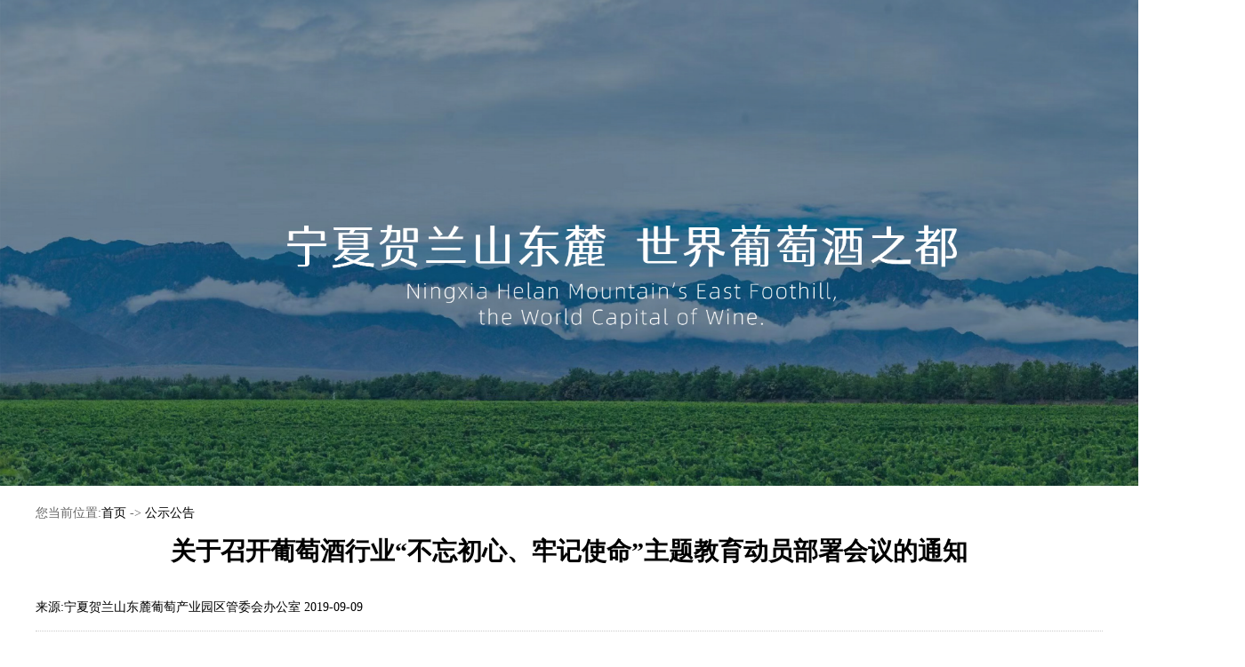

--- FILE ---
content_type: text/html
request_url: http://www.nxputao.org.cn/gsgg/201909/t20190914_4677326.html
body_size: 7385
content:
<!DOCTYPE html PUBLIC "-//W3C//DTD XHTML 1.0 Transitional//EN" "http://www.w3.org/TR/xhtml1/DTD/xhtml1-transitional.dtd">
<html xmlns="http://www.w3.org/1999/xhtml">
<head>
  <meta name="viewport" content="maximum-scale=1.0,minimum-scale=1.0,user-scalable=0,width=device-width,initial-scale=1.0">
    <meta http-equiv="Content-Type" content="text/html; charset=utf-8" />
  
 <meta http-equiv="X-UA-Compatible" content="IE=edge,chrome=1"/>
    <!-- <meta name="viewport" content="target-densitydpi=device-dpi, width=1230px, user-scalable=no"> -->
    <meta name="renderer" content="webkit">


    <title>关于召开葡萄酒行业“不忘初心、牢记使命”主题教育动员部署会议的通知</title>


    <link rel="stylesheet" href="../../images/20180308ptj_index.css">
    <link rel="stylesheet" href="../../images/20180308ptj_HeadFoot.css">
    <link rel="stylesheet" href="../../images/20180308ptj_List.css">

  <style type="text/css">
  *{padding: 0;margin: 0;text-decoration: none;color: #000}

    .HotNews_img li h2 a{color: white !important;}
    .ContentTitle{text-align: center;}
    .mTop,.lybr{display: none;}
    .pcTop,.Curr_loc{display: block;}
    .zrbj{padding:20px 0;font-size:14px;}
    @media only screen and (max-width: 680px){
      body{min-width: 100%;}
      .pcTop,.Curr_loc,.backhome{display: none;}
      .mTop,.lybr{display: block;width: 100%;margin: 0 auto;}
      .mTop img{width: 100%;}
      .main{width: 100%;}
      .ContentTitle{font-size: 1.6rem;padding: 0 10px;margin-bottom: 15px;}
      .ContentTime{font-size: 1rem;text-align: center;line-height: 1;}
      .ContetnText{padding: 0 15px;}
      .ContetnText p,.ContetnText div{line-height: 2 !important; margin-top: 15px;font-size: 1.1rem;}
      .ContetnText img{width: 100%;height: auto;margin: 10px 0;}
      .ContetnText video{width: 100%;height: auto;}
      .zrbj{padding:20px 15px;font-size:1rem;}
    }
  </style>
</head>

<body>

      <div class="pcTop">

<style>
  .top{width: 100%;min-width: 1400px;}
.top img{width: 100%;}
</style>

<div class="top"><img src="../../images/2024zwgk.jpg" alt="" /></div>
    </div>
     
     <!--列表-->
    <div class="main rowledg1">
         <div class="Curr_loc">您当前位置:<a href="../../" target="_blank" title="首页" class="CurrChnlCls">首页</a>&nbsp;->&nbsp;<a href="../" target="_blank" title="公示公告" class="CurrChnlCls">公示公告</a></div>
         <div class="main">
             <!--LEFT-->
            <div class="ListLf" style="width: 100%;">
               <h1 class="ContentTitle">关于召开葡萄酒行业“不忘初心、牢记使命”主题教育动员部署会议的通知</h1>
              <div class="ContentTime">
                  <span>来源:宁夏贺兰山东麓葡萄产业园区管委会办公室</span>
                  <div class="lybr"><br></div>
                  <span >2019-09-09</span>
              </div>
              
              <!--正文-->
              <article class="ContetnText"><div class=TRS_Editor><div class="Custom_UnionStyle">
<div style="text-align: center;"><b style="font-size: 12pt;">关于召开葡萄酒行业<span style="  text-align: center;">“不忘初心、牢记使命”</span><span style="  text-align: center;">主题教育动员部署会议的通知</span></b></div>
<p align="justify" style=";&#10;;text-autospace:ideograph-numeric;;&#10;text-align:justify;text-justify:inter-ideograph;&#10;;">　　<span style="'yes';&#10;;"><b>各酒庄（企业）支部：</b></span></p>
<p align="justify" style=";&#10;;;&#10;text-autospace:ideograph-numeric;;text-align:justify;&#10;text-justify:inter-ideograph;;">　　<span style="'yes';&#10;;">定于2019年9月12日召开宁夏贺兰山东麓葡萄酒行业“不忘初心、牢记使命”主题教育动员部署会议，现将有关事宜通知如下：</span></p>
<p align="justify" style=";&#10;;;&#10;text-autospace:ideograph-numeric;;text-align:justify;&#10;text-justify:inter-ideograph;;">　　<span style=" ">一、时间地点</span></p>
<p align="justify" style=";&#10;;text-autospace:ideograph-numeric;&#10;;text-align:justify;text-justify:inter-ideograph;&#10;;">　　<span style="'yes';&#10;;">2019年9月12日（星期四）下午15:00，在管委会办公室楼一楼会议室（闽宁），会期半天。</span></p>
<p align="justify" style=";&#10;;;&#10;text-autospace:ideograph-numeric;;text-align:justify;&#10;text-justify:inter-ideograph;;">　　<span style=" ">二、会议内容</span></p>
<p align="justify" style=";&#10;;text-autospace:ideograph-numeric;&#10;;text-align:justify;text-justify:inter-ideograph;&#10;;">　　<span style="'yes';&#10;;">传达学习自治区“不忘初心、牢记使命”主题教育实施方案，对葡萄酒行业“不忘初心、牢记使命”主题教育进行动员部署。</span></p>
<p align="justify" style=";&#10;;;&#10;text-autospace:ideograph-numeric;;text-align:justify;&#10;text-justify:inter-ideograph;;">　　<span style=" ">三、参会人员</span></p>
<p align="justify" style=";&#10;;;&#10;text-autospace:ideograph-numeric;;text-align:justify;&#10;text-justify:inter-ideograph;;">　　<span style="'yes';&#10;;">葡萄酒行业党委委员、各酒庄（企业）党支部书记。</span></p>
<p align="justify" style=";&#10;;;&#10;text-autospace:ideograph-numeric;;text-align:justify;&#10;text-justify:inter-ideograph;;">　　<span style=" ">四、有关要求</span></p>
<p align="justify" style=";text-autospace:ideograph-numeric;&#10;;text-align:justify;text-justify:inter-ideograph;&#10;;">　　<span style="'yes';&#10;;">请参会人员佩戴党徽，提前10分钟入场。</span></p>
<p align="justify" style="text-align: right;"><span style="'yes';&#10;;">宁夏贺兰山东麓葡萄酒行业党委</span></p>
<p align="justify" style="text-align: right;"><span style="'yes';&#10;;">2019年9月9日</span></p>
</div></div></article>
              <!--正文 end-->
              <div class="zrbj">责任编辑：王莹</div>
              <div class="backhome" style="text-align:center;font-size:14px;"><a href="/" style="font-size:#333;">【回到首页】</a> <a href="javascript:window.print ()" style="font-size:#333;">【打印本页】</a> <a href="#" onclick="window.close();" style="font-size:#333;">【关闭本页】</a></div>
         </div>
         
   
            <div class="cl"></div>
        </div>
   </div>

<div style="clear: both;height: 50px;"></div>

<style>
.wb2024{width: 100%;min-width: 1400px;display: block;padding: 30px 0px;background:#800023;}
.wb2024 p{width: 100%;text-align: center;color: #fff;line-height: 2em;font-size: 15px}

    @media only screen and (max-width: 630px) {
        
            .wb2024{    min-width: auto;}
    } 


</style>
<div class="wb2024">
  <p>宁公网安备 64010602000450号</p>
    <p>工信部ICP备案编号:宁ICP备18000664号</p>
      <p>咨询电话:0951-6366616 版权所有:宁夏贺兰山东麓葡萄酒产业园区管理委员会 地址:银川市金凤区阅海湾商务区新丝路42号</p>
<div style="    text-align: center;">
<script type="text/javascript">document.write(unescape("%3Cspan id='cnzz_stat_icon_1281408630'%3E%3C/span%3E%3Cscript src='https://s4.cnzz.com/z.js%3Fid%3D1281408630%26show%3Dpic' type='text/javascript'%3E%3C/script%3E"));</script></div>
</div>
</body>
</html>

--- FILE ---
content_type: text/css
request_url: http://www.nxputao.org.cn/images/20180308ptj_index.css
body_size: 5076
content:
/* 首页 */
.more {
	float:right;
	line-height:40px;
	color:#ff8f00;
}

/*tab切换*/
.zzsc {
	width: 590px;
	font-family: '微软雅黑';
	position:relative;
}
.zzsc .tab {
	overflow: hidden;
	border-bottom: 2px solid #dcdcdc;
}
.zzsc .tab a {
	display: block;
	padding: 0px 10px 10px 10px;
	float: left;
	text-decoration: none;
	color: #999;
	font-size: 18px;
	
}
.zzsc .tab a:hover {
	border-bottom: 2px solid #8a032d;
	color: #8a032d;
	text-decoration: none;
	font-size: 18px;	
	font-weight:600;
}
.zzsc .tab a.on {
	border-bottom: 2px solid #8a032d;
	text-decoration: none;
	color: #8a032d;
	font-size: 18px;
	font-weight:600;
}
.Ymore {
	line-height:40px;
	position:absolute;
	TOP:0PX;
	right:0PX;
	color:#ff8f00;
}
.zzsc .content {
	overflow: hidden;
	padding: 10px 10px 10px 0;
}
.zzsc .content li {
	display: none;
}
.zzsc .content li p{
	font-size:16px;
	color:#000;
	line-height:40px;
}
.zzsc .content li p a{
	color:#000;
}
.zzsc .content li p a:hover{
	color:#8a032d;
}
/*common*/
.main {
	width: 1200px;
	margin: 0 auto;
}
.headline {
	padding: 30px 0;
	border-bottom: 1px dotted #ddd;
}

.headline h2{
	font-size: 44px;
	color: #000;
	font-weight: bold;
	text-align: center;
}
.rowledg {
	padding: 30px 0 0 0;
}
.rowledg1 {
	padding: 20px 0 0 0;
}
.left1 {
	width: 580px;
	float: left;
}
.right1 {
	width: 590px;

	float: right;
}
/*产区新闻*/
.cq_left{
	width:440px;

	float:left;
	margin-right:25px;
}
.dj_mid{
	width:440px;
	
	float:left;
}
.jg_right{
	width:266px;
	float:right;
}
.sp_right{
	width:266px;
	float:right;
	position:relative;
}
.sp_right img{
	width:266px;
	height:205px;
	
}
.play_icon{
	background:url(play_icon.png) center;
	position:absolute;
	top:38%;
	left:41%;
	z-index:9999;
	width:65px;
	height:65px;
	display:block;
}
.nav1{
	border-bottom:2px solid #dcdcdc;
}
.cq_nav{
	border-bottom:2px solid #dcdcdc;
}
.cq_nav h2{
	border-bottom: 2px solid #8a032d;
	padding:0 5px 10px 5px;
	display:inline-block;
	*display:inline;
    *zoom:1;
	margin-bottom:-2px;
	font-size:18px;
	font-weight:bold;
	color:#8a032d;
}
.cq_con{
	padding:20px 0px 10px 0;

}
.image_lf{
	width:150px;
	height:100px;
	overflow: hidden;
	float:left;
	margin-right:20px;
}
.image_lf img{
	width:150px;
	height:100px;
	transition: all 0.6s;
}
.image_lf img:hover{
	width:150px;
	height:100px;
	transform: scale(1.4);
}
.news_rg{
	float:right;
	width:270px;
}
.news_rg h2{
	font-size:16px;
	font-weight:bold;
	text-align:center;
	padding:8px 0;
}
.news_rg p{
	font-size:14px;
	text-indent:2em;
	color:#666;
	line-height:24px;
}
.news_ul{
	padding:0px;
}
.news_ul li{
	border-bottom:1px solid #dcdcdc;
	line-height:45px;
	color:#000;
	font-size:16px;
}
.text_style{
	text-align:center;
	line-height:95px;
	color:#fff;
	font-size:18px;
}
.njs{
	list-style:none;
	background:url(njsznx.png) no-repeat;
	width:440px;
	height:95px;
	margin-bottom:15px;
	display:block;
}
.dyj{
	list-style:none;
	background:url(dydsj.png) no-repeat;
	width:440px;
	height:95px;
	display:block;
}
.cgzt{
	list-style:none;
	background:url(cgzt.png) no-repeat;
	width:440px;
	height:95px;
	margin-bottom:15px;
	display:block;
}
.ydyl{
	list-style:none;
	background:url(ydylsjs.png) no-repeat;
	width:440px;
	height:95px;
	display:block;
}
.scyx_nav{
	border-bottom:2px solid #dcdcdc;
}
.scyx_nav{
	border-bottom:2px solid #dcdcdc;
}
.yx_image{
	width:580px;
	height:400px;
	float:left;
	overflow:hidden;
	position:relative;
}
.yx_image img{
	width:580px;
	height:400px;
	transition: all 0.6s;
}
.yx_image img:hover{
	transform: scale(1.4);
}
.image_Title{
	position:absolute;
	bottom:0px;
	left:0;
	color:#fff;
	background:rgba(0,0,0,0.6);
	line-height:40px;
	width:100%;
	text-align:center;
	font-size:16px;
}
.yx_news1{
	border-bottom:1px dotted #dcdcdc;
	padding-bottom:5px;
}
.yx_news1 h2{
	font-size:18px;
	font-weight:600;
	color:#922642;
}
.yx_news1 p{
	font-size:14px;
	line-height:24px;
	color:#666;
	padding:10px 0;
}
.yx_news2{
	border-bottom:1px dotted #dcdcdc;
	padding:17.5px 0;
}
.news2_image{
	width:190px;
	height:110px;
	overflow:hidden;
	float:left;
	margin-right:20px;
}
.news2_image img{
	width:190px;
	height:110px;
    transition: all 0.6s;
}
.news2_image img:hover{
	transform: scale(1.4);
}
.DtTitle{
	font-size:16px;
	color:#922642;
	font-weight:600;
}
.SpDis{
	padding:0 0 5px 0;
}
.news2_rg h2{
	font-weight:600;
	padding:5px 0;
}
.news2_rg p{
	line-height:24px;
	color:#666;
}
.img_lf{
	width:180px;
	height:200px;
	overflow:hidden;
	float:left;
}
.img_lf img{
	width:180px;
	height:200px;
	transition: all 0.6s;
}
.img_lf img:hover{
	transform: scale(1.4);
}
.ptj_news{
	float:right;
	width:380px;
}
.ptj_news ul li{
	
	line-height:35px;
	font-size:16px;
	color:#000;
}
.ptjwh_pad{
	padding:0px 10px;
	font-size:16px;
}

--- FILE ---
content_type: text/css
request_url: http://www.nxputao.org.cn/images/20180308ptj_HeadFoot.css
body_size: 2051
content:
body {
	font-family: "微软雅黑", "Times New Roman", serif;
	width: 100%;
	min-width: 1200px;
	background-color: #fff;
	font-size: 14px;
	line-height: 1.6;
}
/* Head */
.header{
	background-image:url(ptj_banner1.jpg);
	background-repeat:no-repeat;
	background-position: 50% 0%;
	width:100%;
	height:551px;
}

.header_bg{
	background:#fff;
	width:100%;
	height:100px;
	position:absolute;
	-moz-box-shadow: 0px 5px 10px #3682c8; /* 老的 Firefox */
    box-shadow:  0px 5px 10px #3682c8;
}
.header_box{
	width:1200px;
	height:100px;
	line-height:100px;
	margin:0 auto;
}
.logo{
	float:left;
	margin-top:8px;
	}
.search{
	float:right;
	position:relative;
	margin-top:30px;
}
.search_input{
	width:350px;
	height:34px;
	background-color:transparent;
	line-height:34px;
	border:1px solid #dedede;
	text-indent:0.5em;
	font-size:14px;
	color:#999;
	font-family: "微软雅黑";
}
.submit{
	width:80px;
	line-height:28px;
	height:32px;
	background:#8d0243;
	color:#fff;
	border:0;
	font-size:16px;
	position:absolute;
	top:1px;
	right:0px;
	font-family: "微软雅黑";
}
.map{
	width:1200px;
	margin:0 auto;
	position:relative;
	
}
.map img{
	position:absolute;
	top:150px;
	right:0;
	
}
/*nav*/
.nav{
	width:100%;
	height:52px;
	background:#5c0a20;
}
.nav ul{
	width:1200px;
	margin:0 auto;
}
.nav ul li{
	width:120px;
	float:left;
	color:#fff;
	font-size:18px;
	line-height:52px;
	text-align:center;
}
.nav ul li:hover{
	width:120px;
	height:52px;
	background:#4f0216;
}
.nav ul li a{
	color:#fff;
}
.nav ul li a:hover{
	color:#fff;
}
.nav_line{
	width:100%;
	height:2px;
	background:#5c0a20;
	margin-top:1px;
}





/* Foot */
.link{
	width:100%;
	height:52px;
	background:#5c0a20;
}
.link ul{
	width:1200px;
	margin:0 auto;
}
.link ul li{
	float:left;
	color:#fff;
	font-size:16px;
	line-height:52px;
	text-align:center;
	margin-right:31px;
}

.link ul li a{
	color:#fff;
}
.link ul li a:hover{
	color:#fff;
}

--- FILE ---
content_type: text/css
request_url: http://www.nxputao.org.cn/images/20180308ptj_List.css
body_size: 1991
content:
body {
	font-family: "微软雅黑", "Times New Roman", serif;
	width: 100%;
	min-width: 1200px;
	background-color: #fff;
	line-height: 1.6;
}
/* 列表页 */

.Curr_loc{
	font-size:14px; 
	color:#666;
	padding-bottom:10px;
}

.ListLf {
	width:850px;
	float:left;
	height:auto;
}
.ListLf ul li{
	border-bottom:1px dotted #ccc;
	padding:15px 0px;
}
.ListLf ul li h4{
	width:680px;
	font-size:16px;
	color:#333;
	float:left;
	overflow:hidden; 
    text-overflow:ellipsis;
    white-space:nowrap; 
}
.ListLf ul li span{
	font-size:16px;
	color:#999;
	float:right;
}




.ListRt{
    width:300px;
	height:auto;
	float:right;
}
.HotNews_title{
	margin: 5px 0 20px 0;
	border-bottom:2px solid #ebebeb;
	line-height:45px;
}
.HotNews_title .span{
	border-bottom:3px solid #8a032d;
	font-weight:bold;
	color:#8a032d;
	font-size:18px;
	padding-bottom:12px;
}
.HotNews_img li{
	width:300px;
	height:auto;
	position:relative;
	margin-bottom:10px;
}

.HotNews_img li h2{
	color:#fff;
	text-align:center;
	position:absolute;
	bottom:6px;
	left:0;
	width:300px;
	height:35px;
	background: rgba(0, 0, 0, 0.5);
	line-height:35px;
}
.HotNews_img li .img{
	width:300px;
	height:169px;
}
.HotNews_img li .img img{
	width:300px;
	height:169px;
}
.HotNews_list li{
	width:300px;
	height:auto;
	list-style:inside;
	list-style-type:disc;
	line-height:32px;
	font-size:16px;
}
.HotNews_list li a{
	font-size:16px;
    color:#333;
}

/*内容页*/
.ContentTitle{
	font-size:28px;
	font-weight:bold;
	padding:0 0 30px 0;
}
.ContentTime{
	font-size:14px;
	color:#999;
	border-bottom:1px dotted #cbcbcb;
	padding:0 0 15px 0;
}
.ContetnText{
	
	line-height:32px;
	padding:25px 0;
	font-size: 16px;
}

/*图片列表*/

.ImgList{
	float:left;
	width:280px;
	height:180px;
	margin:20px 10px;
}
.ImgList img{
	width:280px;
	height:180px;
}
.ImgList h2{
	text-align:center;
	font-size:16px;
	}